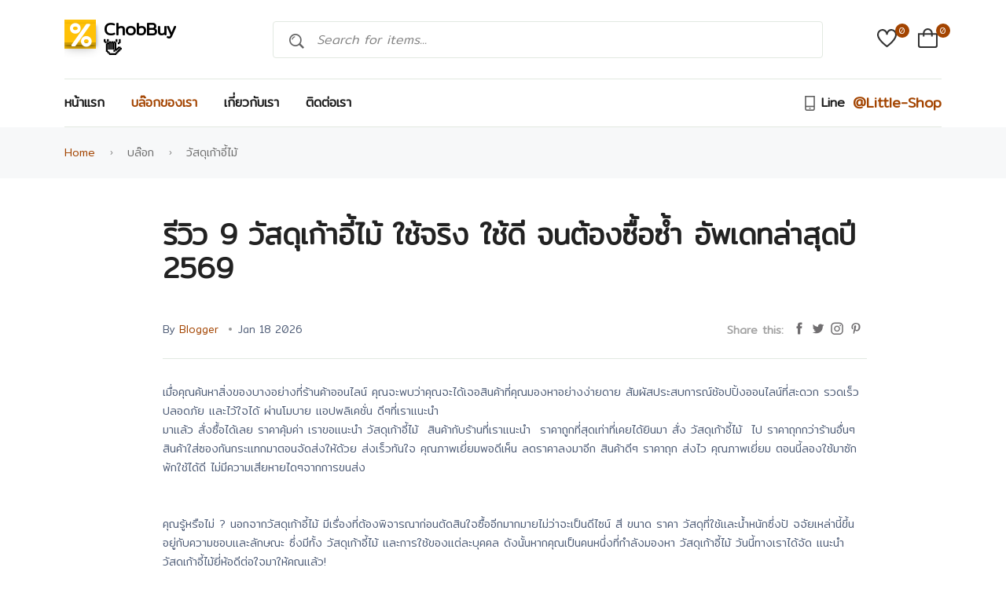

--- FILE ---
content_type: text/html; charset=UTF-8
request_url: https://chobbuy.com/blog-9-%E0%B8%A7%E0%B8%B1%E0%B8%AA%E0%B8%94%E0%B8%B8%E0%B9%80%E0%B8%81%E0%B9%89%E0%B8%B2%E0%B8%AD%E0%B8%B5%E0%B9%89%E0%B9%84%E0%B8%A1%E0%B9%89.html
body_size: 12239
content:
<!DOCTYPE html>
<html class="no-js" lang="th">
    <head>
        <meta charset="utf-8">
        <title>รีวิว 9 วัสดุเก้าอี้ไม้ ใช้จริง ใช้ดี จนต้องซื้อซ้ำ อัพเดทล่าสุดปี 2569</title>
        <meta http-equiv="x-ua-compatible" content="ie=edge">
        <meta name="viewport" content="width=device-width, initial-scale=1">
      <meta name="description" content="รีวิว 9 วัสดุเก้าอี้ไม้ใช้จริง ใช้ดี จนต้องซื้อซ้ำ คลิก!! เรามีรายละเอียดต่างๆ เพื่อประกอบการตัดสินใจในการเลือกซื้อสินค้า ดูรายละเอียด วัสดุเก้าอี้ไม้ คุณลักษณะ ของผลิตภัณฑ์ก่อนซื้อ ว่าเป็นไปตามความต้องการสูงสุดของคุณหรือไม่ เพื่อให้คุณได้ซื้อสินค้าไปใช้ประโยชน์ได้สูงสุด และเต็มที่ ควรตรวจสอบราคา วัสดุเก้าอี้ไม้ ควรตรวจสอบ วัสดุเก้าอี้ไม้ การรับรองสินค้า และการคืนสินค้า เพราะถ้าได้รับสินค้ามาแล้วแต่เสียหาย จะได้แจ้งเรื่องตีคืนผลิตภัณฑ์จากจำหน่าย">
      <!-- Google Font -->
      <link rel="preconnect" href="https://fonts.googleapis.com">
      <link rel="preconnect" href="https://fonts.gstatic.com" crossorigin>
      <meta property="og:type" content="article">
      <link rel="canonical" href="https://chobbuy.com/blog-9-%E0%B8%A7%E0%B8%B1%E0%B8%AA%E0%B8%94%E0%B8%B8%E0%B9%80%E0%B8%81%E0%B9%89%E0%B8%B2%E0%B8%AD%E0%B8%B5%E0%B9%89%E0%B9%84%E0%B8%A1%E0%B9%89.html">
      <meta name="robots" content="index,follow">
      <meta property="og:title" content="รีวิว 9 วัสดุเก้าอี้ไม้ ใช้จริง ใช้ดี จนต้องซื้อซ้ำ อัพเดทล่าสุดปี 2569">
      <meta property="og:description" content="รีวิว 9 วัสดุเก้าอี้ไม้ใช้จริง ใช้ดี จนต้องซื้อซ้ำ คลิก!! เรามีรายละเอียดต่างๆ เพื่อประกอบการตัดสินใจในการเลือกซื้อสินค้า ดูรายละเอียด วัสดุเก้าอี้ไม้ คุณลักษณะ ของผลิตภัณฑ์ก่อนซื้อ ว่าเป็นไปตามความต้องการสูงสุดของคุณหรือไม่ เพื่อให้คุณได้ซื้อสินค้าไปใช้ประโยชน์ได้สูงสุด และเต็มที่ ควรตรวจสอบราคา วัสดุเก้าอี้ไม้ ควรตรวจสอบ วัสดุเก้าอี้ไม้ การรับรองสินค้า และการคืนสินค้า เพราะถ้าได้รับสินค้ามาแล้วแต่เสียหาย จะได้แจ้งเรื่องตีคืนผลิตภัณฑ์จากจำหน่าย">
      <meta property="og:url" content="http://chobbuy.com/blog-9-%E0%B8%A7%E0%B8%B1%E0%B8%AA%E0%B8%94%E0%B8%B8%E0%B9%80%E0%B8%81%E0%B9%89%E0%B8%B2%E0%B8%AD%E0%B8%B5%E0%B9%89%E0%B9%84%E0%B8%A1%E0%B9%89.html">
      <meta property="og:site_name" content="chobbuy.com.">
      <meta HTTP-EQUIV="PRAGMA" content="NO-CACHE">
      <meta property="og:image" content="">
      <meta name="twitter:card" content="summary_large_image">
      <meta name="twitter:description" content="รีวิว 9 วัสดุเก้าอี้ไม้ใช้จริง ใช้ดี จนต้องซื้อซ้ำ คลิก!! เรามีรายละเอียดต่างๆ เพื่อประกอบการตัดสินใจในการเลือกซื้อสินค้า ดูรายละเอียด วัสดุเก้าอี้ไม้ คุณลักษณะ ของผลิตภัณฑ์ก่อนซื้อ ว่าเป็นไปตามความต้องการสูงสุดของคุณหรือไม่ เพื่อให้คุณได้ซื้อสินค้าไปใช้ประโยชน์ได้สูงสุด และเต็มที่ ควรตรวจสอบราคา วัสดุเก้าอี้ไม้ ควรตรวจสอบ วัสดุเก้าอี้ไม้ การรับรองสินค้า และการคืนสินค้า เพราะถ้าได้รับสินค้ามาแล้วแต่เสียหาย จะได้แจ้งเรื่องตีคืนผลิตภัณฑ์จากจำหน่าย">
      <meta name="twitter:title" content="รีวิว 9 วัสดุเก้าอี้ไม้ ใช้จริง ใช้ดี จนต้องซื้อซ้ำ อัพเดทล่าสุดปี 2569">
      <meta name="twitter:image" content="">
      <link rel="dns-prefetch" href="https://chobbuy.com/">
      <link rel="dns-prefetch" href="https://s.w.org/">
      <link rel="alternate" type="application/rss+xml" title="chobbuy.com | รีวิว 9 วัสดุเก้าอี้ไม้ ใช้จริง ใช้ดี จนต้องซื้อซ้ำ อัพเดทล่าสุดปี 2569. » Feed" href="https://chobbuy.com/blog-9-%E0%B8%A7%E0%B8%B1%E0%B8%AA%E0%B8%94%E0%B8%B8%E0%B9%80%E0%B8%81%E0%B9%89%E0%B8%B2%E0%B8%AD%E0%B8%B5%E0%B9%89%E0%B9%84%E0%B8%A1%E0%B9%89.html/feed">
      <script type="application/ld+json">
{"aggregateRating":{"reviewCount":488,"ratingValue":5,"@type":"AggregateRating"},"brand":[],"mpn":"9DSC43","offers":{"availability":"http://schema.org/InStock","itemCondition":"http://schema.org/UsedCondition","price":1,"priceCurrency":"THB","priceValidUntil":"2026-01-18","seller":{"name":"Executive Admin","@type":"Organization"},"@type":"Offer"},"description":"\u0e40\u0e01\u0e49\u0e32\u0e2d\u0e35\u0e49\u0e44\u0e21\u0e49\u0e2a\u0e31\u0e01 \u0e40\u0e01\u0e49\u0e32\u0e2d\u0e35\u0e49\u0e40\u0e25\u0e47\u0e01. \u0e40\u0e01\u0e49\u0e32\u0e2d\u0e35\u0e49 \u0e44\u0e21\u0e49 \u0e2a\u0e31\u0e01","image":["https://encrypted-tbn2.gstatic.com/shopping?q=tbn:ANd9GcRk6h2KqP5qXPE7okQ-0PLIA82rM-S-AzJ_E3gOBdfS5mhVUPrp3yJX2FIOCJ4_UEnmPTHwHxfnn2hLrLViDd1UDEmGqRLUew&usqp=CAE"],"name":"\u0e40\u0e01\u0e49\u0e32\u0e2d\u0e35\u0e49\u0e44\u0e21\u0e49\u0e2a\u0e31\u0e01\u0e41\u0e17\u0e49 \u0e40\u0e01\u0e49\u0e32\u0e2d\u0e35\u0e49 \u0e40\u0e01\u0e49\u0e32\u0e2d\u0e35\u0e49\u0e01\u0e34\u0e19\u0e02\u0e49\u0e32\u0e27 \u0e40\u0e01\u0e49\u0e32\u0e2d\u0e35\u0e49\u0e44\u0e21\u0e49\u0e2a\u0e31\u0e01","url":"http://chobbuy.com/blog-9-%E0%B8%A7%E0%B8%B1%E0%B8%AA%E0%B8%94%E0%B8%B8%E0%B9%80%E0%B8%81%E0%B9%89%E0%B8%B2%E0%B8%AD%E0%B8%B5%E0%B9%89%E0%B9%84%E0%B8%A1%E0%B9%89.html","@type":"Product","@context":"http://schema.org"}
</script>        <link rel="shortcut icon" type="image/x-icon" href="//chobbuy.com/wp-content/themes/evara-ggshop/assets/imgs/theme/favicon.svg">
        <link rel="stylesheet" href="//chobbuy.com/wp-content/themes/evara-ggshop/assets/css/main.css">
    </head>
    <body>
<style>
    .logo-box {
        background: #fff;
        overflow: hidden
    }

    .logo-box .logo-top {
        overflow: hidden;
        float: none;
        width: 100%
    }

    .logo-box .logo-overall-score {
        width: 40px;
        margin: 0 5px 0 0;
        float: left;
        background: #ffc107
;
        text-align: center
    }

    .logo-box .overall {
        display: block;
        padding: 3px 0px 0px 0px;
        margin: 5px 0px 5px 0px;
        ;
        font-size: 40px;
        color: #ffffff;
        font-weight: 600;
        box-shadow: rgb(0 0 0 / 40%) 0px 2px 4px, rgb(0 0 0 / 30%) 0px 7px 13px -3px, rgb(0 0 0 / 20%) 0px -3px 0px inset;
    }

    .logo-box .logo-review-header {
        display: flex;
        font-size: 22px;
        font-weight: 700;
        color: #000;
        flex-direction: row;
        flex-wrap: nowrap;
        align-content: space-around;
        justify-content: flex-end;
        align-items: stretch;
        margin-left: 50px;
        line-height: 25px;
    }

    .logo-banner .left {
        width: auto;
        float: left;
        width: auto;
        height: 70px;
        line-height: 70px;
        position: relative
    }
</style>
<header class="header-area header-style-3 header-height-2">
    
    <div class="header-middle header-middle-ptb-1 d-none d-lg-block">
        <div class="container">
            <div class="header-wrap">
                <div class="logo logo-width-1"><a href="/">
                        <div class="logo-box">
                            <div class="logo-box__wrapper">
                                <div class="logo-top">
                                    <div class="logo-overall-score"><span class="overall">%</span></div>
                                    <div class="logo-oreview-text" id=""><span class="logo-review-header"> ChobBuy 👋</span>
                                    </div>
                                </div>
                            </div>
                        </div>
                    </a></div>
                <div class="header-right">
                    <div class="search-style-2">
                        <form action="#">
                            <input type="text" placeholder="Search for items...">
                        </form>
                    </div>
                    <div class="header-action-right">
                        <div class="header-action-2">
                            <div class="header-action-icon-2">
                                <a href="#shop-wishlist.html">
                                    <img class="svgInject" alt="Evara" src="//chobbuy.com/wp-content/themes/evara-ggshop/assets/imgs/theme/icons/icon-heart.svg">
                                    <span class="pro-count blue">0</span>
                                </a>
                            </div>
                            <div class="header-action-icon-2">
                                <a class="mini-cart-icon" href="#shop-cart.html">
                                    <img alt="Evara" src="//chobbuy.com/wp-content/themes/evara-ggshop/assets/imgs/theme/icons/icon-cart.svg">
                                    <span class="pro-count blue">0</span>
                                </a>
                            </div>
                        </div>
                    </div>
                </div>
            </div>
        </div>
    </div>




    <div class="header-bottom header-bottom-bg-color sticky-bar">
        <div class="container">
            <div class="header-wrap header-space-between position-relative  main-nav">
                <div class="logo logo-width-1 d-block d-lg-none">
                    <a href="">
                        <div class="logo-box">
                            <div class="logo-box__wrapper">
                                <div class="logo-top">
                                    <div class="logo-overall-score"><span class="overall">%</span></div>
                                    <div class="logo-oreview-text" id=""><span class="logo-review-header"> ChobBuy 👋</span>
                                    </div>
                                </div>
                            </div>
                        </div>
                    </a>
                </div>
                <div class="header-nav d-none d-lg-flex">
                    
                    <div class="main-menu main-menu-padding-1 main-menu-lh-2 d-none d-lg-block">
                        <nav>
                            <ul>
                                <li><a  href="/">หน้าแรก</a></li>
 
                                <li><a class="active" href="/bloglist.html">บล๊อกของเรา</a></li>
                                <li><a  href="/about">เกี่ยวกับเรา</a></li>
                                <li><a href="/contact">ติดต่อเรา</a></li>

                            </ul>
                        </nav>
                    </div>
                </div>
                <div class="hotline d-none d-lg-block">
                    <p><i class="fi-rs-smartphone"></i><span>Line</span> @Little-Shop </p>
                </div>
                <p class="mobile-promotion">Happy <span class="text-brand">Mother's Day</span>. Big Sale Up to 40%</p>
                <div class="header-action-right d-block d-lg-none">
                    <div class="header-action-2">
                        <div class="header-action-icon-2">
                            <a href="#shop-wishlist.html">
                                <img alt="Evara" src="//chobbuy.com/wp-content/themes/evara-ggshop/assets/imgs/theme/icons/icon-heart.svg">
                                <span class="pro-count white">0</span>
                            </a>
                        </div>
                        <div class="header-action-icon-2">
                            <a class="mini-cart-icon" href="#shop-cart.html">
                                <img alt="Evara" src="//chobbuy.com/wp-content/themes/evara-ggshop/assets/imgs/theme/icons/icon-cart.svg">
                                <span class="pro-count white">0</span>
                            </a>

                        </div>
                        <div class="header-action-icon-2 d-block d-lg-none">
                            <div class="burger-icon burger-icon-white">
                                <span class="burger-icon-top"></span>
                                <span class="burger-icon-mid"></span>
                                <span class="burger-icon-bottom"></span>
                            </div>
                        </div>
                    </div>
                </div>
            </div>
        </div>
    </div>
</header>
<div class="mobile-header-active mobile-header-wrapper-style">
    <div class="mobile-header-wrapper-inner">
        <div class="mobile-header-top">
            <div class="mobile-header-logo">
                <a href="/">
                    <div class="logo-box">
                        <div class="logo-box__wrapper">
                            <div class="logo-top">
                                <div class="logo-overall-score"><span class="overall">%</span></div>
                                <div class="logo-oreview-text" id=""><span class="logo-review-header"> ChobBuy 👋</span>
                                </div>
                            </div>
                        </div>
                    </div>
                </a>
            </div>
            <div class="mobile-menu-close close-style-wrap close-style-position-inherit">
                <button class="close-style search-close">
                    <i class="icon-top"></i>
                    <i class="icon-bottom"></i>
                </button>
            </div>
        </div>
        <div class="mobile-header-content-area">
            <div class="mobile-search search-style-3 mobile-header-border">
                <form action="#">
                    <input type="text" placeholder="Search for items…">
                    <button type="submit"><i class="fi-rs-search"></i></button>
                </form>
            </div>
            <div class="mobile-menu-wrap mobile-header-border">
              
                <!-- mobile menu start -->
                <nav>
                    <ul class="mobile-menu">
                        <li class="menu-item"><a class="active" href="/">หน้าแรก</a></li>
                        <li><a href="/bloglist.html">บล๊อกของเรา</a></li>
                        <li><a href="/about">เกี่ยวกับเรา</a></li>
                        <li><a href="/contact">ติดต่อเรา</a></li>

                    </ul>
                </nav>
                <!-- mobile menu end -->
            </div>
            <div class="mobile-header-info-wrap mobile-header-border">
                <div class="single-mobile-header-info mt-30">
                    <a rel='dofollow' href="/contact"> Our location </a>
                </div>
                <div class="single-mobile-header-info">
                    <a href="#page-login-register.html">Log In / Sign Up </a>
                </div>
                <div class="single-mobile-header-info">
                    <a href="#">(+66) - 83742 - 24xx </a>
                </div>
            </div>
            <div class="mobile-social-icon">
                <h5 class="mb-15 text-grey-4">Follow Us</h5>
                <a href="#"><img src="//chobbuy.com/wp-content/themes/evara-ggshop/assets/imgs/theme/icons/icon-facebook.svg" alt="facebook"></a>
                <a href="#"><img src="//chobbuy.com/wp-content/themes/evara-ggshop/assets/imgs/theme/icons/icon-twitter.svg" alt="twitter"></a>
                <a href="#"><img src="//chobbuy.com/wp-content/themes/evara-ggshop/assets/imgs/theme/icons/icon-instagram.svg" alt="instagram"></a>
                <a href="#"><img src="//chobbuy.com/wp-content/themes/evara-ggshop/assets/imgs/theme/icons/icon-pinterest.svg" alt="pinterest"></a>
                <a href="#"><img src="//chobbuy.com/wp-content/themes/evara-ggshop/assets/imgs/theme/icons/icon-youtube.svg" alt="youtube"></a>
            </div>
        </div>
    </div>
</div>
<main class="main">
    <div class="page-header breadcrumb-wrap">
        <div class="container">
            <div class="breadcrumb">
                <a href="/" rel="nofollow">Home</a>
                <span></span> บล๊อก
                <span></span> วัสดุเก้าอี้ไม้            </div>
        </div>
    </div>
    <section class="mt-50 mb-50">
        <div class="container custom">
            <div class="row">
                <div class="col-lg-10 m-auto">
                    <div class="single-page pl-30">
                        <div class="single-header style-2">
                            <h1 class="mb-30">รีวิว 9 วัสดุเก้าอี้ไม้ ใช้จริง ใช้ดี จนต้องซื้อซ้ำ อัพเดทล่าสุดปี 2569</h1>
                            <div class="single-header-meta">
                                <div class="entry-meta meta-1 font-xs mt-15 mb-15">
                                    <span class="post-by">By <a href="#">Blogger</a></span>
                                    <span class="post-on has-dot">Jan 18 2026 </span>
                                </div>
                                <div class="social-icons single-share">
                                    <ul class="text-grey-5 d-inline-block">
                                        <li><strong class="mr-10">Share this:</strong></li>
                                        <li class="social-facebook"><a href="#"><img src="//chobbuy.com/wp-content/themes/evara-ggshop/assets/imgs/theme/icons/icon-facebook.svg" alt=""></a></li>
                                        <li class="social-twitter"> <a href="#"><img src="//chobbuy.com/wp-content/themes/evara-ggshop/assets/imgs/theme/icons/icon-twitter.svg" alt=""></a></li>
                                        <li class="social-instagram"><a href="#"><img src="//chobbuy.com/wp-content/themes/evara-ggshop/assets/imgs/theme/icons/icon-instagram.svg" alt=""></a></li>
                                        <li class="social-linkedin"><a href="#"><img src="//chobbuy.com/wp-content/themes/evara-ggshop/assets/imgs/theme/icons/icon-pinterest.svg" alt=""></a></li>
                                    </ul>
                                </div>
                            </div>
                        </div>
                        <!--                        <figure class="single-thumbnail">
                                                    <img src="//chobbuy.com/wp-content/themes/evara-ggshop/assets/imgs/blog/blog-6.jpg" alt="">
                                                </figure>-->
                        <div class="single-content">
                            เมื่อคุณค้นหาสิ่งของบางอย่างที่ร้านค้าออนไลน์ คุณจะพบว่าคุณจะได้เจอสินค้าที่คุณมองหาอย่างง่ายดาย สัมผัสประสบการณ์ช้อปปิ้งออนไลน์ที่สะดวก รวดเร็ว ปลอดภัย และไว้ใจได้ ผ่านโมบาย แอปพลิเคชั่น ดีๆที่เราแนะนำ <br><div>มาแล้ว สั่งซื้อได้เลย ราคาคุ้มค่า เราขอแนะนำ <span xss="removed">วัสดุเก้าอี้ไม้ </span> สินค้ากับร้านที่เราแนะนำ  ราคาถูกที่สุดเท่าที่เคยได้ยินมา สั่ง <big>วัสดุเก้าอี้ไม้ </big> ไป ราคาถุกกว่าร้านอื่นๆ สินค้าใส่ซองกันกระแทกมาตอนจัดส่งให้ด้วย ส่งเร็วทันใจ คุณภาพเยี่ยมพอดีเห็น ลดราคาลงมาอีก สินค้าดีๆ ราคาถุก ส่งไว คุณภาพเยี่ยม ตอนนี้ลองใช้มาซักพักใช้ได้ดี ไม่มีความเสียหายไดๆจากการขนส่ง<br><br>     <br>คุณรู้หรือไม่ ? นอกจากวัสดุเก้าอี้ไม้ มีเรื่องที่ต้องพิจารณาก่อนตัดสินใจซื้ออีกมากมายไม่ว่าจะเป็นดีไซน์ สี ขนาด ราคา วัสดุที่ใช้และน้ำหนักซึ่งปั<span xss="removed"> </span>จจัยเหล่านี้ขึ้นอยู่กับความชอบและลักษณะ ซึ่งมีทั้ง วัสดุเก้าอี้ไม้ และการใช้ของแต่ละบุคคล ดังนั้นหากคุณเป็นคนหนึ่งที่กำลังมองหา วัสดุเก้าอี้ไม้ วันนี้ทางเราได้จัด แนะนำ วัสดุเก้าอี้ไม้ยี่ห้อดีต่อใจมาให้คุณแล้ว!</div>
<div class="loop-grid loop-list pr-30">
        <article class="shadow  wow fadeIn animated hover-up mb-30" style="visibility: hidden; animation-name: none;">
        <img class="img-fluid w-100 lazy" data-src="https://encrypted-tbn0.gstatic.com/shopping?q=tbn:ANd9GcRe7aLoq260Qn2OfHyYX_khVY8J9a8netpgriAQtxr6dZzUURxn0t7f3qiOFA6wTU-uiUh9OzW2Vf7XFqHiXvExqRqkrwTT&usqp=CAE" src="https://dummyimage.com/150/e6e6e6/ffffff.png&text=Loading..." alt="เก้าอี้ไม้มี 2 สี ไม้เข้มและไม้อ่อน ทําจากวัสดุไม้แท้">                           
        <div class=" mx-auto flex-row row">
               
                <div class="col-md-6"><a  href="//chobbuy.com/out.php?u=https%3A%2F%2Fshope.ee%2Fan_redir%3Forigin_link%3Dhttps%253A%252F%252Fshopee.co.th%252Fsearch%253Fkeyword%253D%2525E0%2525B8%2525A7%2525E0%2525B8%2525B1%2525E0%2525B8%2525AA%2525E0%2525B8%252594%2525E0%2525B8%2525B8%2525E0%2525B9%252580%2525E0%2525B8%252581%2525E0%2525B9%252589%2525E0%2525B8%2525B2%2525E0%2525B8%2525AD%2525E0%2525B8%2525B5%2525E0%2525B9%252589%2525E0%2525B9%252584%2525E0%2525B8%2525A1%2525E0%2525B9%252589%26affiliate_id%3D15319220004%26sub_id%3Dzabiar-gg---20260118182952" rel="sponsored" class="action-link aff-btn btn-aff-2">เช็คราคาที่ Shopee</a></div>
        </div>
                <div class="entry-content-2 "><a href="#"> <h3 class="post-title mb-15">1. เก้าอี้ไม้มี 2 สี ไม้เข้มและไม้อ่อน ทําจากวัสดุไม้แท้</h3></a><div>
                                      <div class="row" ><div class="col-6"><span class="post-on" style="background-color: #ffbbb54d;"> <i class="fi-rs-clock"></i> ส่งจาก : Shopee วันที่และค่าจัดส่งจะแสดงที่จุดชำระเงิน</span></div> <div class="col-3"><span class="hit-count" style="background-color: #0df01a1a;"> รีวิว : 0 </span></div> <div class="col-3"><span class="hit-count" style="background-color: #0df01a1a;"> stock : 0 </span></div> <div class="col-6"><span class="hit-count" style="background-color: #ff96a0;"> ราคา : 650.00 บาท</span></div> <div class="col-6"><span class="hit-count" style="background-color: #0df01a1a;"> คะแนน :  </span></div>
                 
                 </div>
        </div>
        <div class="entry-meta meta-1 font-xs color-grey mt-10">            
            <div class="sidebar-box">
                <p style="display:none;">เก้าอี้ไม้มี 2 สี ไม้เข้มและไม้อ่อน ทําจากวัสดุไม้แท้ ขนาดสูง 45cm NoBrand<img title='เก้าอี้ไม้มี 2 สี ไม้เข้มและไม้อ่อน ทําจากวัสดุไม้แท้ - 1' alt='เก้าอี้ไม้มี 2 สี ไม้เข้มและไม้อ่อน ทําจากวัสดุไม้แท้ - 1' src='https://encrypted-tbn2.gstatic.com/shopping?q=tbn:ANd9GcQNL5pUJt2tvs9Ox1SgI1e0WMAvsdUegudmAth1mxXfAe8zQ5sKYTW67otWX7T0efJ7nc0gt21k4m3tVCz8gTYvoOoWwTRC&usqp=CAE' style='width:100%;' /><img title='เก้าอี้ไม้มี 2 สี ไม้เข้มและไม้อ่อน ทําจากวัสดุไม้แท้ - 2' alt='เก้าอี้ไม้มี 2 สี ไม้เข้มและไม้อ่อน ทําจากวัสดุไม้แท้ - 2' src='https://encrypted-tbn3.gstatic.com/shopping?q=tbn:ANd9GcSLRW2TC1zW_RrZe8Lt5UKq0fSI27H_6J19hC6iP-2mghq2jOcrVcQewooeUCB9gXWsuPF--k1RPewQ4oDzqRvDTKQhdFRH&usqp=CAE' style='width:100%;' /></p>
                
            </div>
        </div>
</div>
</article>
</div>

<div class="loop-grid loop-list pr-30">
        <article class="shadow  wow fadeIn animated hover-up mb-30" style="visibility: hidden; animation-name: none;">
        <img class="img-fluid w-100 lazy" data-src="https://encrypted-tbn3.gstatic.com/shopping?q=tbn:ANd9GcS5_3IAYcU-nHP3bGJRaS3BtfxyvBLoph5qQzqLIVgkcqEBQFitcq0rPVN7cmFrlaUYvjDFbQt1rXbf2E48n39f4Ww5MsNA&usqp=CAE" src="https://dummyimage.com/150/e6e6e6/ffffff.png&text=Loading..." alt="แผ่นไม้เก้าอี้ ไม้ประสาน 4 ชิ้น">                           
        <div class=" mx-auto flex-row row">
               
                <div class="col-md-6"><a  href="//chobbuy.com/out.php?u=https%3A%2F%2Fshope.ee%2Fan_redir%3Forigin_link%3Dhttps%253A%252F%252Fshopee.co.th%252Fsearch%253Fkeyword%253D%2525E0%2525B8%2525A7%2525E0%2525B8%2525B1%2525E0%2525B8%2525AA%2525E0%2525B8%252594%2525E0%2525B8%2525B8%2525E0%2525B9%252580%2525E0%2525B8%252581%2525E0%2525B9%252589%2525E0%2525B8%2525B2%2525E0%2525B8%2525AD%2525E0%2525B8%2525B5%2525E0%2525B9%252589%2525E0%2525B9%252584%2525E0%2525B8%2525A1%2525E0%2525B9%252589%26affiliate_id%3D15319220004%26sub_id%3Dzabiar-gg---20260118182952" rel="sponsored" class="action-link aff-btn btn-aff-2">เช็คราคาที่ Shopee</a></div>
        </div>
                <div class="entry-content-2 "><a href="#"> <h3 class="post-title mb-15">2. แผ่นไม้เก้าอี้ ไม้ประสาน 4 ชิ้น</h3></a><div>
                                      <div class="row" ><div class="col-6"><span class="post-on" style="background-color: #ffbbb54d;"> <i class="fi-rs-clock"></i> ส่งจาก : Lazada Thailand จัดส่งฟรี</span></div> <div class="col-3"><span class="hit-count" style="background-color: #0df01a1a;"> รีวิว : 0 </span></div> <div class="col-3"><span class="hit-count" style="background-color: #0df01a1a;"> stock : 0 </span></div> <div class="col-6"><span class="hit-count" style="background-color: #ff96a0;"> ราคา : 1200.00 บาท</span></div> <div class="col-6"><span class="hit-count" style="background-color: #0df01a1a;"> คะแนน :  </span></div>
                 
                 </div>
        </div>
        <div class="entry-meta meta-1 font-xs color-grey mt-10">            
            <div class="sidebar-box">
                <p style="display:none;">แผ่นไม้เก้าอี้ ไม้ประสาน 4 ชิ้น</p>
                
            </div>
        </div>
</div>
</article>
</div>

<div class="loop-grid loop-list pr-30">
        <article class="shadow  wow fadeIn animated hover-up mb-30" style="visibility: hidden; animation-name: none;">
        <img class="img-fluid w-100 lazy" data-src="https://encrypted-tbn2.gstatic.com/shopping?q=tbn:ANd9GcQ63-lUHkzsqYjZq9HHax2plmkecnW8WGtXkkb8IQIYg0EfjMiV-vDjtuGweK4IpJARNEH7xxtmJZBFNF9BGoia9P2TAXwx&usqp=CAE" src="https://dummyimage.com/150/e6e6e6/ffffff.png&text=Loading..." alt="เก้าอี้ไม้ดีไซน์โมเดิร์น เบาะหนัง เหมาะสําหรับร้านคาเฟ่ FURNISTA">                           
        <div class=" mx-auto flex-row row">
               
                <div class="col-md-6"><a  href="//chobbuy.com/out.php?u=https%3A%2F%2Fshope.ee%2Fan_redir%3Forigin_link%3Dhttps%253A%252F%252Fshopee.co.th%252Fsearch%253Fkeyword%253D%2525E0%2525B8%2525A7%2525E0%2525B8%2525B1%2525E0%2525B8%2525AA%2525E0%2525B8%252594%2525E0%2525B8%2525B8%2525E0%2525B9%252580%2525E0%2525B8%252581%2525E0%2525B9%252589%2525E0%2525B8%2525B2%2525E0%2525B8%2525AD%2525E0%2525B8%2525B5%2525E0%2525B9%252589%2525E0%2525B9%252584%2525E0%2525B8%2525A1%2525E0%2525B9%252589%26affiliate_id%3D15319220004%26sub_id%3Dzabiar-gg---20260118182952" rel="sponsored" class="action-link aff-btn btn-aff-2">เช็คราคาที่ Shopee</a></div>
        </div>
                <div class="entry-content-2 "><a href="#"> <h3 class="post-title mb-15">3. เก้าอี้ไม้ดีไซน์โมเดิร์น เบาะหนัง เหมาะสําหรับร้านคาเฟ่ FURNISTA</h3></a><div>
                                      <div class="row" ><div class="col-6"><span class="post-on" style="background-color: #ffbbb54d;"> <i class="fi-rs-clock"></i> ส่งจาก : Shopee วันที่และค่าจัดส่งจะแสดงที่จุดชำระเงิน</span></div> <div class="col-3"><span class="hit-count" style="background-color: #0df01a1a;"> รีวิว : 0 </span></div> <div class="col-3"><span class="hit-count" style="background-color: #0df01a1a;"> stock : 0 </span></div> <div class="col-6"><span class="hit-count" style="background-color: #ff96a0;"> ราคา : 3700.00 บาท</span></div> <div class="col-6"><span class="hit-count" style="background-color: #0df01a1a;"> คะแนน :  </span></div>
                 
                 </div>
        </div>
        <div class="entry-meta meta-1 font-xs color-grey mt-10">            
            <div class="sidebar-box">
                <p style="display:none;">ลดเพิ่มอีก 300.- เพียงกรอกโค้ด R78FA3U อยู่บ้านช้อปปลอดภัย กับช้อปปี้ สั่งซื้อคลิ้กเลย : https://shp.ee/5b9gvue FURNISTA เฟอร์นิเจอร์ใช้ในร้านอาหาร ร้านกาแฟ ตอบโจทย์สําหรับคนรักเฟอร์นิเจอร์มีดีไซน์ คุณภาพเกรดส่งออก มีทีมงานดูแลลูกค้า ตั้งแต่ก่อนซื้อ และมีบริการหลังการขายอย่างดี ลูกค้ามั่นใจในคุณภาพได้ 100% เลือกเฟอร์นิเจอร์ เลือก FURNISTA FURNISTA เก้าอี้ดีไซน์โมเดิร์น สไตล์โมเดิร์น รุ่น Yamada - ขนาดสินค้า W40 x D49 x H72 cm. - วัสดุทําจากไม้ คุณภาพดี แข็งแรงทนทาน - เก้าอี้พนักพิงโชว์ลายไม้ หลังโค้งรับหลัง นั่งสบาย - เบาะหุ้มหนังเทียม - ดีไซน์โมเดิร์น เรียบหรูทันสมัย - ใช้งานได้ทุกห้องในบ้านคุณ ร้านกาแฟ ร้านอาหาร โรงแรม หรือออกงานจัดบูธ - รองรับน้ําหนักได้สูงสุด 100 kg. ++ ทางร้านมีทีมงานตอบทุกวันจันทร์-ศุกร์ 09.00 น. ถึง 20.00 น. ลูกค้าต้องการทราบรายละเอียดสินค้าเพิ่มเติม บริการหลังการขาย กรุณาติดต่อผ่านทางแชทได้เลยนะคะ :) FURNISTA(เฟอร์นิสต้า)<img title='เก้าอี้ไม้ดีไซน์โมเดิร์น เบาะหนัง เหมาะสําหรับร้านคาเฟ่ FURNISTA - 1' alt='เก้าอี้ไม้ดีไซน์โมเดิร์น เบาะหนัง เหมาะสําหรับร้านคาเฟ่ FURNISTA - 1' src='https://encrypted-tbn3.gstatic.com/shopping?q=tbn:ANd9GcTFd5hz0JQfI-JbF3IL8mhvWB45q91686nODnjVSuzgFazQe02ZR0mGac4g3MdrRDraJI03EkZs8XwWUlYlegKelY-ccTZD&usqp=CAE' style='width:100%;' /></p>
                
            </div>
        </div>
</div>
</article>
</div>

<div class="loop-grid loop-list pr-30">
        <article class="shadow  wow fadeIn animated hover-up mb-30" style="visibility: hidden; animation-name: none;">
        <img class="img-fluid w-100 lazy" data-src="https://encrypted-tbn3.gstatic.com/shopping?q=tbn:ANd9GcTmor0-LgvWKQ3bII9Y1bTy_hsayTtwlpfD_FaERIkFrVEOiqHAEzRR_WZl-EA4fUZ_6rHAYKdv1pZAFjieWjul366ScRLs&usqp=CAE" src="https://dummyimage.com/150/e6e6e6/ffffff.png&text=Loading..." alt="เก้าอี้ไม้สัก เก้าอี้ไม้ (ทําจากไม้สักคุณภาพดี)">                           
        <div class=" mx-auto flex-row row">
               
                <div class="col-md-6"><a  href="//chobbuy.com/out.php?u=https%3A%2F%2Fshope.ee%2Fan_redir%3Forigin_link%3Dhttps%253A%252F%252Fshopee.co.th%252Fsearch%253Fkeyword%253D%2525E0%2525B8%2525A7%2525E0%2525B8%2525B1%2525E0%2525B8%2525AA%2525E0%2525B8%252594%2525E0%2525B8%2525B8%2525E0%2525B9%252580%2525E0%2525B8%252581%2525E0%2525B9%252589%2525E0%2525B8%2525B2%2525E0%2525B8%2525AD%2525E0%2525B8%2525B5%2525E0%2525B9%252589%2525E0%2525B9%252584%2525E0%2525B8%2525A1%2525E0%2525B9%252589%26affiliate_id%3D15319220004%26sub_id%3Dzabiar-gg---20260118182952" rel="sponsored" class="action-link aff-btn btn-aff-2">เช็คราคาที่ Shopee</a></div>
        </div>
                <div class="entry-content-2 "><a href="#"> <h3 class="post-title mb-15">4. เก้าอี้ไม้สัก เก้าอี้ไม้ (ทําจากไม้สักคุณภาพดี)</h3></a><div>
                                      <div class="row" ><div class="col-6"><span class="post-on" style="background-color: #ffbbb54d;"> <i class="fi-rs-clock"></i> ส่งจาก : Shopee วันที่และค่าจัดส่งจะแสดงที่จุดชำระเงิน</span></div> <div class="col-3"><span class="hit-count" style="background-color: #0df01a1a;"> รีวิว : 0 </span></div> <div class="col-3"><span class="hit-count" style="background-color: #0df01a1a;"> stock : 0 </span></div> <div class="col-6"><span class="hit-count" style="background-color: #ff96a0;"> ราคา : 550.00 บาท</span></div> <div class="col-6"><span class="hit-count" style="background-color: #0df01a1a;"> คะแนน :  </span></div>
                 
                 </div>
        </div>
        <div class="entry-meta meta-1 font-xs color-grey mt-10">            
            <div class="sidebar-box">
                <p style="display:none;">เก้าอี้ไม้สัก เก้าอี้ไม้ (ทําจากไม้สักคุณภาพดี) ขนาด : เส้นผ่าศูนย์กลาง 30 x สูง 51 cm ราคา: 550฿ ผลิตจากไม้สัก คุณภาพดี ใช้งานคงทน แข็งแรง NoBrand<img title='เก้าอี้ไม้สัก เก้าอี้ไม้ (ทําจากไม้สักคุณภาพดี) - 1' alt='เก้าอี้ไม้สัก เก้าอี้ไม้ (ทําจากไม้สักคุณภาพดี) - 1' src='https://encrypted-tbn2.gstatic.com/shopping?q=tbn:ANd9GcSxqvjR5xzUPF-CwbHm0_N7BwZp1EFLYPyAH7NFxWAumRicWR7XrDAzlQuZVBER8hvsNV4Yp7dD0D0HQKyhPxlhreslI1cnkA&usqp=CAE' style='width:100%;' /><img title='เก้าอี้ไม้สัก เก้าอี้ไม้ (ทําจากไม้สักคุณภาพดี) - 2' alt='เก้าอี้ไม้สัก เก้าอี้ไม้ (ทําจากไม้สักคุณภาพดี) - 2' src='https://encrypted-tbn3.gstatic.com/shopping?q=tbn:ANd9GcTDtwO_xRu4-p0e01ii-DoNBWP6B48xV0EaBm-vtOvQo8tQnbOAt1zKU-BZLLE65-gkrpt0EmNwsrFR8OclwlepNtsfP_f-&usqp=CAE' style='width:100%;' /><img title='เก้าอี้ไม้สัก เก้าอี้ไม้ (ทําจากไม้สักคุณภาพดี) - 3' alt='เก้าอี้ไม้สัก เก้าอี้ไม้ (ทําจากไม้สักคุณภาพดี) - 3' src='https://encrypted-tbn2.gstatic.com/shopping?q=tbn:ANd9GcRCQrUGCRvS6zE5PlWIFQNVW_UP_Ys8HEHoEnFoMLyl8Ac09MRQwP0Kj76Va1JA-HnxRd9_3zeqno_i0pN4soOzA0492KILHQ&usqp=CAE' style='width:100%;' /><img title='เก้าอี้ไม้สัก เก้าอี้ไม้ (ทําจากไม้สักคุณภาพดี) - 4' alt='เก้าอี้ไม้สัก เก้าอี้ไม้ (ทําจากไม้สักคุณภาพดี) - 4' src='https://encrypted-tbn3.gstatic.com/shopping?q=tbn:ANd9GcSuhNgHoqKuvM8VIJJkK0XHyASU0xnXcgPtE1m6QSkZHtDJKlW1bw4HOnsPpvzDghUn8h-yRiUL3UL-JofNWuY8Eh5piaFw&usqp=CAE' style='width:100%;' /></p>
                
            </div>
        </div>
</div>
</article>
</div>

<div class="loop-grid loop-list pr-30">
        <article class="shadow  wow fadeIn animated hover-up mb-30" style="visibility: hidden; animation-name: none;">
        <img class="img-fluid w-100 lazy" data-src="https://encrypted-tbn3.gstatic.com/shopping?q=tbn:ANd9GcT4WM64zbtust8byC79GHREFsKey5yWZAXSC6oeIGvaw1-dMrgIutpk86aPBWEFZgxIkhVKvnyKef83XrTrxYEn8JhBga0Bpg&usqp=CAE" src="https://dummyimage.com/150/e6e6e6/ffffff.png&text=Loading..." alt="เก้าอี้ไม้สัก">                           
        <div class=" mx-auto flex-row row">
               
                <div class="col-md-6"><a  href="//chobbuy.com/out.php?u=https%3A%2F%2Fshope.ee%2Fan_redir%3Forigin_link%3Dhttps%253A%252F%252Fshopee.co.th%252Fsearch%253Fkeyword%253D%2525E0%2525B8%2525A7%2525E0%2525B8%2525B1%2525E0%2525B8%2525AA%2525E0%2525B8%252594%2525E0%2525B8%2525B8%2525E0%2525B9%252580%2525E0%2525B8%252581%2525E0%2525B9%252589%2525E0%2525B8%2525B2%2525E0%2525B8%2525AD%2525E0%2525B8%2525B5%2525E0%2525B9%252589%2525E0%2525B9%252584%2525E0%2525B8%2525A1%2525E0%2525B9%252589%26affiliate_id%3D15319220004%26sub_id%3Dzabiar-gg---20260118182952" rel="sponsored" class="action-link aff-btn btn-aff-2">เช็คราคาที่ Shopee</a></div>
        </div>
                <div class="entry-content-2 "><a href="#"> <h3 class="post-title mb-15">5. เก้าอี้ไม้สัก</h3></a><div>
                                      <div class="row" ><div class="col-6"><span class="post-on" style="background-color: #ffbbb54d;"> <i class="fi-rs-clock"></i> ส่งจาก : Lazada Thailand จัดส่งฟรี</span></div> <div class="col-3"><span class="hit-count" style="background-color: #0df01a1a;"> รีวิว : 0 </span></div> <div class="col-3"><span class="hit-count" style="background-color: #0df01a1a;"> stock : 0 </span></div> <div class="col-6"><span class="hit-count" style="background-color: #ff96a0;"> ราคา : 1000.00 บาท</span></div> <div class="col-6"><span class="hit-count" style="background-color: #0df01a1a;"> คะแนน :  </span></div>
                 
                 </div>
        </div>
        <div class="entry-meta meta-1 font-xs color-grey mt-10">            
            <div class="sidebar-box">
                <p style="display:none;">ไม้. เก้าอี้ไม้สัก แบบดั้งเดิม. เก้าอี้ กิน ข้าว ไม้ สัก. เก้าอี้ไม้สักมีพนักพิง. เก้าอี้ไม้สัก โมเดิร์น. เก้าอี้กินข้าวไม้สัก</p>
                
            </div>
        </div>
</div>
</article>
</div>

<div class="loop-grid loop-list pr-30">
        <article class="shadow  wow fadeIn animated hover-up mb-30" style="visibility: hidden; animation-name: none;">
        <img class="img-fluid w-100 lazy" data-src="https://encrypted-tbn3.gstatic.com/shopping?q=tbn:ANd9GcTknOHGn58C-w8OGaRx61MCWCIjonzWSSZlQPvv1hqEopnSfSFm_2QlXoN6dZt6wOrPQuaeBiDdLkjLJmEire2K45w2BuDxog&usqp=CAE" src="https://dummyimage.com/150/e6e6e6/ffffff.png&text=Loading..." alt="เก้าอี้ไม้สักแท้สไตล์โบราณ ขนาด42*67*60Cm">                           
        <div class=" mx-auto flex-row row">
               
                <div class="col-md-6"><a  href="//chobbuy.com/out.php?u=https%3A%2F%2Fshope.ee%2Fan_redir%3Forigin_link%3Dhttps%253A%252F%252Fshopee.co.th%252Fsearch%253Fkeyword%253D%2525E0%2525B8%2525A7%2525E0%2525B8%2525B1%2525E0%2525B8%2525AA%2525E0%2525B8%252594%2525E0%2525B8%2525B8%2525E0%2525B9%252580%2525E0%2525B8%252581%2525E0%2525B9%252589%2525E0%2525B8%2525B2%2525E0%2525B8%2525AD%2525E0%2525B8%2525B5%2525E0%2525B9%252589%2525E0%2525B9%252584%2525E0%2525B8%2525A1%2525E0%2525B9%252589%26affiliate_id%3D15319220004%26sub_id%3Dzabiar-gg---20260118182952" rel="sponsored" class="action-link aff-btn btn-aff-2">เช็คราคาที่ Shopee</a></div>
        </div>
                <div class="entry-content-2 "><a href="#"> <h3 class="post-title mb-15">6. เก้าอี้ไม้สักแท้สไตล์โบราณ ขนาด42*67*60Cm</h3></a><div>
                                      <div class="row" ><div class="col-6"><span class="post-on" style="background-color: #ffbbb54d;"> <i class="fi-rs-clock"></i> ส่งจาก : Lazada Thailand จัดส่งฟรี</span></div> <div class="col-3"><span class="hit-count" style="background-color: #0df01a1a;"> รีวิว : 0 </span></div> <div class="col-3"><span class="hit-count" style="background-color: #0df01a1a;"> stock : 0 </span></div> <div class="col-6"><span class="hit-count" style="background-color: #ff96a0;"> ราคา : 1150.00 บาท</span></div> <div class="col-6"><span class="hit-count" style="background-color: #0df01a1a;"> คะแนน :  </span></div>
                 
                 </div>
        </div>
        <div class="entry-meta meta-1 font-xs color-grey mt-10">            
            <div class="sidebar-box">
                <p style="display:none;">ไม้. โซฟา ไม้ แผ่น เดียว. outdoor furniture. sofabed index. bamboo chairs. เตียงนอนหวาย</p>
                
            </div>
        </div>
</div>
</article>
</div>

<div class="loop-grid loop-list pr-30">
        <article class="shadow  wow fadeIn animated hover-up mb-30" style="visibility: hidden; animation-name: none;">
        <img class="img-fluid w-100 lazy" data-src="https://encrypted-tbn2.gstatic.com/shopping?q=tbn:ANd9GcS0yDEhA79WtdqBFnM_NoyuWFtNC0Px_TBVMpatnj78L7vAsoa1DAQJgWk8lOfHUITLT-_LC2NUzY0LG8hjxUdYyT1ZwdfT&usqp=CAE" src="https://dummyimage.com/150/e6e6e6/ffffff.png&text=Loading..." alt="เก้าอี้ไม้ เก้าอี้ไม้เตี้ย แข็งแรง ทนทาน วัสดุไม้แท้ ประกอบง่าย รับน้ําหนักได้ 200 กิโล stool chair jaidiishop">                           
        <div class=" mx-auto flex-row row">
               
                <div class="col-md-6"><a  href="//chobbuy.com/out.php?u=https%3A%2F%2Fshope.ee%2Fan_redir%3Forigin_link%3Dhttps%253A%252F%252Fshopee.co.th%252Fsearch%253Fkeyword%253D%2525E0%2525B8%2525A7%2525E0%2525B8%2525B1%2525E0%2525B8%2525AA%2525E0%2525B8%252594%2525E0%2525B8%2525B8%2525E0%2525B9%252580%2525E0%2525B8%252581%2525E0%2525B9%252589%2525E0%2525B8%2525B2%2525E0%2525B8%2525AD%2525E0%2525B8%2525B5%2525E0%2525B9%252589%2525E0%2525B9%252584%2525E0%2525B8%2525A1%2525E0%2525B9%252589%26affiliate_id%3D15319220004%26sub_id%3Dzabiar-gg---20260118182952" rel="sponsored" class="action-link aff-btn btn-aff-2">เช็คราคาที่ Shopee</a></div>
        </div>
                <div class="entry-content-2 "><a href="#"> <h3 class="post-title mb-15">7. เก้าอี้ไม้ เก้าอี้ไม้เตี้ย แข็งแรง ทนทาน วัสดุไม้แท้ ประกอบง่าย รับน้ําหนักได้ 200 กิโล stool chair jaidiishop</h3></a><div>
                                      <div class="row" ><div class="col-6"><span class="post-on" style="background-color: #ffbbb54d;"> <i class="fi-rs-clock"></i> ส่งจาก : Shopee วันที่และค่าจัดส่งจะแสดงที่จุดชำระเงิน</span></div> <div class="col-3"><span class="hit-count" style="background-color: #0df01a1a;"> รีวิว : 0 </span></div> <div class="col-3"><span class="hit-count" style="background-color: #0df01a1a;"> stock : 0 </span></div> <div class="col-6"><span class="hit-count" style="background-color: #ff96a0;"> ราคา : 139.00 บาท</span></div> <div class="col-6"><span class="hit-count" style="background-color: #0df01a1a;"> คะแนน :  </span></div>
                 
                 </div>
        </div>
        <div class="entry-meta meta-1 font-xs color-grey mt-10">            
            <div class="sidebar-box">
                <p style="display:none;">คุณสมบัติ - วัสดุไม้เนื้อแข็งธรรมชาติเนื้อใส - เชื่อมต่อกันด้วยร่องไม้ โครงสร้างแข็งแรงและทนทานมากขึ้น - ผิวไม้ขัดเรียบทั้งตัว - สามารถรับน้ําหนักได้ 200 กิโลกรัม - จัดเก็บซ้อนกันได้ ประหยัดเนื้อที่ - ใช้งานได้หลากหลายทั้งแบบนั่งและลองเท้า NoBrand<img title='เก้าอี้ไม้ เก้าอี้ไม้เตี้ย แข็งแรง ทนทาน วัสดุไม้แท้ ประกอบง่าย รับน้ําหนักได้ 200 กิโล stool chair jaidiishop - 1' alt='เก้าอี้ไม้ เก้าอี้ไม้เตี้ย แข็งแรง ทนทาน วัสดุไม้แท้ ประกอบง่าย รับน้ําหนักได้ 200 กิโล stool chair jaidiishop - 1' src='https://encrypted-tbn0.gstatic.com/shopping?q=tbn:ANd9GcQ7iYvgtcflKsvsZ01hGbOBY1YHzsV-tCOV4uWDOa1ZtA-KhqrD6pU-W6yTSfSx1DunH_5OFBG2daPGRbQ0JeKQxthaWCIe&usqp=CAE' style='width:100%;' /><img title='เก้าอี้ไม้ เก้าอี้ไม้เตี้ย แข็งแรง ทนทาน วัสดุไม้แท้ ประกอบง่าย รับน้ําหนักได้ 200 กิโล stool chair jaidiishop - 2' alt='เก้าอี้ไม้ เก้าอี้ไม้เตี้ย แข็งแรง ทนทาน วัสดุไม้แท้ ประกอบง่าย รับน้ําหนักได้ 200 กิโล stool chair jaidiishop - 2' src='https://encrypted-tbn1.gstatic.com/shopping?q=tbn:ANd9GcQnCwEWAn1e5H-Tp2jMBg1aPSE56EIitqXtady8lp7GFVP_nMg2q2l52nYInv3A2UwdTt0v7JNvbNmunTptpMCeGHnii5ZR&usqp=CAE' style='width:100%;' /><img title='เก้าอี้ไม้ เก้าอี้ไม้เตี้ย แข็งแรง ทนทาน วัสดุไม้แท้ ประกอบง่าย รับน้ําหนักได้ 200 กิโล stool chair jaidiishop - 3' alt='เก้าอี้ไม้ เก้าอี้ไม้เตี้ย แข็งแรง ทนทาน วัสดุไม้แท้ ประกอบง่าย รับน้ําหนักได้ 200 กิโล stool chair jaidiishop - 3' src='https://encrypted-tbn3.gstatic.com/shopping?q=tbn:ANd9GcTfFjD2EiuWh0L5HHrzDLS2zqjowWDt8pZatFIQa8VJFzOdSvHVppo5Oo3w3vqFAuaDWaIYOF8uwgQotUXwRmhzm20O5IHR7w&usqp=CAE' style='width:100%;' /><img title='เก้าอี้ไม้ เก้าอี้ไม้เตี้ย แข็งแรง ทนทาน วัสดุไม้แท้ ประกอบง่าย รับน้ําหนักได้ 200 กิโล stool chair jaidiishop - 4' alt='เก้าอี้ไม้ เก้าอี้ไม้เตี้ย แข็งแรง ทนทาน วัสดุไม้แท้ ประกอบง่าย รับน้ําหนักได้ 200 กิโล stool chair jaidiishop - 4' src='https://encrypted-tbn3.gstatic.com/shopping?q=tbn:ANd9GcT2p_NQdOAOu-GUA91evQxNhU-DWa8MovBaq11LRrQb21uF6MdBoZT8fSIOOh2wQxMXVMq29cCiGBXjaJrqjNkrKoPnD0iklA&usqp=CAE' style='width:100%;' /><img title='เก้าอี้ไม้ เก้าอี้ไม้เตี้ย แข็งแรง ทนทาน วัสดุไม้แท้ ประกอบง่าย รับน้ําหนักได้ 200 กิโล stool chair jaidiishop - 5' alt='เก้าอี้ไม้ เก้าอี้ไม้เตี้ย แข็งแรง ทนทาน วัสดุไม้แท้ ประกอบง่าย รับน้ําหนักได้ 200 กิโล stool chair jaidiishop - 5' src='https://encrypted-tbn2.gstatic.com/shopping?q=tbn:ANd9GcQ41NkturGl-dpIl96t_JW_D1aoWLCBrhYj1Cpn5usiqfUK5dyW6fsg1crYuS6dxyd1rUkqe0Bwl-Gcx8CqTXK4M5RJTIoDDQ&usqp=CAE' style='width:100%;' /><img title='เก้าอี้ไม้ เก้าอี้ไม้เตี้ย แข็งแรง ทนทาน วัสดุไม้แท้ ประกอบง่าย รับน้ําหนักได้ 200 กิโล stool chair jaidiishop - 6' alt='เก้าอี้ไม้ เก้าอี้ไม้เตี้ย แข็งแรง ทนทาน วัสดุไม้แท้ ประกอบง่าย รับน้ําหนักได้ 200 กิโล stool chair jaidiishop - 6' src='https://encrypted-tbn3.gstatic.com/shopping?q=tbn:ANd9GcTq0JBc785Oz0DE5ak4JHZV_IW24iXBzNYvb2oAlevM8TeDdQlRiHqpiKs-wGJQXUvOOaLtyL99Djgn9yidl52terhxdf2F&usqp=CAE' style='width:100%;' /><img title='เก้าอี้ไม้ เก้าอี้ไม้เตี้ย แข็งแรง ทนทาน วัสดุไม้แท้ ประกอบง่าย รับน้ําหนักได้ 200 กิโล stool chair jaidiishop - 7' alt='เก้าอี้ไม้ เก้าอี้ไม้เตี้ย แข็งแรง ทนทาน วัสดุไม้แท้ ประกอบง่าย รับน้ําหนักได้ 200 กิโล stool chair jaidiishop - 7' src='https://encrypted-tbn0.gstatic.com/shopping?q=tbn:ANd9GcSjQW82M-T-oWbeAlPeQcIui-4pBg0uHPVjjJcDIvTMajqv2R_p5IPPvCjnydgnfcNER8Cak5oV3oEAoL-BJsmTQ_pUKV8_&usqp=CAE' style='width:100%;' /><img title='เก้าอี้ไม้ เก้าอี้ไม้เตี้ย แข็งแรง ทนทาน วัสดุไม้แท้ ประกอบง่าย รับน้ําหนักได้ 200 กิโล stool chair jaidiishop - 8' alt='เก้าอี้ไม้ เก้าอี้ไม้เตี้ย แข็งแรง ทนทาน วัสดุไม้แท้ ประกอบง่าย รับน้ําหนักได้ 200 กิโล stool chair jaidiishop - 8' src='https://encrypted-tbn1.gstatic.com/shopping?q=tbn:ANd9GcQd5jOC5k6AQVAe7z1gp9mF_kWKzdIXujzKnubgvMThJ4m32V_m6gK3xiQzMkqOoGGdR9aD-fwyXE2hInjpkAzjMzfCoGEY&usqp=CAE' style='width:100%;' /></p>
                
            </div>
        </div>
</div>
</article>
</div>

<div class="loop-grid loop-list pr-30">
        <article class="shadow  wow fadeIn animated hover-up mb-30" style="visibility: hidden; animation-name: none;">
        <img class="img-fluid w-100 lazy" data-src="https://encrypted-tbn2.gstatic.com/shopping?q=tbn:ANd9GcR1_4EMJH4HfjZ2jGIh6pPpctz4XsYZ-cQ2oQTAGQBUKF1mDX3WACtKAtVU0kbHDlfKRWt69vJDVJRxBPV1ZdoZJV0FPzMqkw&usqp=CAE" src="https://dummyimage.com/150/e6e6e6/ffffff.png&text=Loading..." alt="เก้าอี้ เก้าอี้ไม้เนื้อแข็ง เก้าอี้ไม้ใหญ่ เก้าอี้ใหญ่ เก้าอี้มีที่วางแขน">                           
        <div class=" mx-auto flex-row row">
               
                <div class="col-md-6"><a  href="//chobbuy.com/out.php?u=https%3A%2F%2Fshope.ee%2Fan_redir%3Forigin_link%3Dhttps%253A%252F%252Fshopee.co.th%252Fsearch%253Fkeyword%253D%2525E0%2525B8%2525A7%2525E0%2525B8%2525B1%2525E0%2525B8%2525AA%2525E0%2525B8%252594%2525E0%2525B8%2525B8%2525E0%2525B9%252580%2525E0%2525B8%252581%2525E0%2525B9%252589%2525E0%2525B8%2525B2%2525E0%2525B8%2525AD%2525E0%2525B8%2525B5%2525E0%2525B9%252589%2525E0%2525B9%252584%2525E0%2525B8%2525A1%2525E0%2525B9%252589%26affiliate_id%3D15319220004%26sub_id%3Dzabiar-gg---20260118182952" rel="sponsored" class="action-link aff-btn btn-aff-2">เช็คราคาที่ Shopee</a></div>
        </div>
                <div class="entry-content-2 "><a href="#"> <h3 class="post-title mb-15">8. เก้าอี้ เก้าอี้ไม้เนื้อแข็ง เก้าอี้ไม้ใหญ่ เก้าอี้ใหญ่ เก้าอี้มีที่วางแขน</h3></a><div>
                                      <div class="row" ><div class="col-6"><span class="post-on" style="background-color: #ffbbb54d;"> <i class="fi-rs-clock"></i> ส่งจาก : Lazada Thailand จัดส่งฟรี</span></div> <div class="col-3"><span class="hit-count" style="background-color: #0df01a1a;"> รีวิว : 0 </span></div> <div class="col-3"><span class="hit-count" style="background-color: #0df01a1a;"> stock : 0 </span></div> <div class="col-6"><span class="hit-count" style="background-color: #ff96a0;"> ราคา : 1899.00 บาท</span></div> <div class="col-6"><span class="hit-count" style="background-color: #0df01a1a;"> คะแนน :  </span></div>
                 
                 </div>
        </div>
        <div class="entry-meta meta-1 font-xs color-grey mt-10">            
            <div class="sidebar-box">
                <p style="display:none;">พื้นผิว การเย็บ หนังนิ่ม ไม้. เก้าอี้ไม้สัก โมเดิร์น. เก้าอี้ หวาย เตี้ย. เก้าอี้ไม้ minimal. ้เก้าอี้ไม้คนอ้วน. เก้าอี้ จีน โบราณ</p>
                
            </div>
        </div>
</div>
</article>
</div>

<div class="loop-grid loop-list pr-30">
        <article class="shadow  wow fadeIn animated hover-up mb-30" style="visibility: hidden; animation-name: none;">
        <img class="img-fluid w-100 lazy" data-src="https://encrypted-tbn3.gstatic.com/shopping?q=tbn:ANd9GcSbFJg6U0vg6N8eya0FyVNrTWu120I3KQx8E70DYSGSPeqkRttU9nK1mvE9WFrSQs8m6F5STYJJUT8Ifn_5y7n0wSPD4UuKpA&usqp=CAE" src="https://dummyimage.com/150/e6e6e6/ffffff.png&text=Loading..." alt="เก้าอี้ไม้เตี้ย เก้าอี้อเนกประสงค์ แข็งแรง ทนทาน วัสดุไม้แท้ ประกอบง่าย รับน้ําหนักได้ 200 กิโล ใช้งานได้หลากหลายทั้งแบบนั่งแล">                           
        <div class=" mx-auto flex-row row">
               
                <div class="col-md-6"><a  href="//chobbuy.com/out.php?u=https%3A%2F%2Fshope.ee%2Fan_redir%3Forigin_link%3Dhttps%253A%252F%252Fshopee.co.th%252Fsearch%253Fkeyword%253D%2525E0%2525B8%2525A7%2525E0%2525B8%2525B1%2525E0%2525B8%2525AA%2525E0%2525B8%252594%2525E0%2525B8%2525B8%2525E0%2525B9%252580%2525E0%2525B8%252581%2525E0%2525B9%252589%2525E0%2525B8%2525B2%2525E0%2525B8%2525AD%2525E0%2525B8%2525B5%2525E0%2525B9%252589%2525E0%2525B9%252584%2525E0%2525B8%2525A1%2525E0%2525B9%252589%26affiliate_id%3D15319220004%26sub_id%3Dzabiar-gg---20260118182952" rel="sponsored" class="action-link aff-btn btn-aff-2">เช็คราคาที่ Shopee</a></div>
        </div>
                <div class="entry-content-2 "><a href="#"> <h3 class="post-title mb-15">9. เก้าอี้ไม้เตี้ย เก้าอี้อเนกประสงค์ แข็งแรง ทนทาน วัสดุไม้แท้ ประกอบง่าย รับน้ําหนักได้ 200 กิโล ใช้งานได้หลากหลายทั้งแบบนั่งแล</h3></a><div>
                                      <div class="row" ><div class="col-6"><span class="post-on" style="background-color: #ffbbb54d;"> <i class="fi-rs-clock"></i> ส่งจาก : Shopee วันที่และค่าจัดส่งจะแสดงที่จุดชำระเงิน</span></div> <div class="col-3"><span class="hit-count" style="background-color: #0df01a1a;"> รีวิว : 0 </span></div> <div class="col-3"><span class="hit-count" style="background-color: #0df01a1a;"> stock : 0 </span></div> <div class="col-6"><span class="hit-count" style="background-color: #ff96a0;"> ราคา : 139.00 บาท</span></div> <div class="col-6"><span class="hit-count" style="background-color: #0df01a1a;"> คะแนน :  </span></div>
                 
                 </div>
        </div>
        <div class="entry-meta meta-1 font-xs color-grey mt-10">            
            <div class="sidebar-box">
                <p style="display:none;">เก้าอี้ เก้าอี้ไม้ เก้าอี้ไม้เตี้ย แข็งแรง ทนทาน วัสดุไม้แท้ ประกอบง่าย รับน้ําหนักได้ 200 กิโล คุณสมบัติ - วัสดุไม้เนื้อแข็งธรรมชาติเนื้อใส - เชื่อมต่อกันด้วยร่องไม้ โครงสร้างแข็งแรงและทนทานมากขึ้น - ผิวไม้ขัดเรียบทั้งตัว - สามารถรับน้ําหนักได้ 200 กิโลกรัม - จัดเก็บซ้อนกันได้ ประหยัดเนื้อที่ - ใช้งานได้หลากหลายทั้งแบบนั่งและลองเท้า **เงื่อนไขการขอใบกํากับภาษี** -สามารถขอออกใบกํากับภาษีได้ -แจ้งรายละเอียดที่จะให้ออกใบกํากับภาษี*ทางช่องแชทเท่านั้น* -ใบกํากับภาษีจัดส่งตามหลังทางE-mailหลังจากลูกค้ากดยอมรับสินค้าแล้ว -วันที่เอกสารใบกํากับภาษีเป็นวันที่คําสั่งซื้อ -สามารถออกใบกํากับภาษีได้ไม่เกินวันที่ 15 ของเดือนถัดไป (นับจากวันสั่งสินค้า) -หากเกินระยะเวลา ร้านค้าขอสงวนสิทธิในการออกใบกํากับภาษีย้อนหลังทุกกรณี NoBrand<img title='เก้าอี้ไม้เตี้ย เก้าอี้อเนกประสงค์ แข็งแรง ทนทาน วัสดุไม้แท้ ประกอบง่าย รับน้ําหนักได้ 200 กิโล ใช้งานได้หลากหลายทั้งแบบนั่งแล - 1' alt='เก้าอี้ไม้เตี้ย เก้าอี้อเนกประสงค์ แข็งแรง ทนทาน วัสดุไม้แท้ ประกอบง่าย รับน้ําหนักได้ 200 กิโล ใช้งานได้หลากหลายทั้งแบบนั่งแล - 1' src='https://encrypted-tbn1.gstatic.com/shopping?q=tbn:ANd9GcSO8xIhfzPf1DVD53EYcW4wL-jJBSH3M420R3fT1eZZ7GPUFPRgAGjdRLyjFqrs8EeBcal0lNaKwjhpLloBGtUL-tnrlTV7cA&usqp=CAE' style='width:100%;' /><img title='เก้าอี้ไม้เตี้ย เก้าอี้อเนกประสงค์ แข็งแรง ทนทาน วัสดุไม้แท้ ประกอบง่าย รับน้ําหนักได้ 200 กิโล ใช้งานได้หลากหลายทั้งแบบนั่งแล - 2' alt='เก้าอี้ไม้เตี้ย เก้าอี้อเนกประสงค์ แข็งแรง ทนทาน วัสดุไม้แท้ ประกอบง่าย รับน้ําหนักได้ 200 กิโล ใช้งานได้หลากหลายทั้งแบบนั่งแล - 2' src='https://encrypted-tbn0.gstatic.com/shopping?q=tbn:ANd9GcT60Ovs5tE-meq98pIB7B0eCFmq_znM9eBXTiq6JQ89ziAjsBzVnUBSZpvKlIDZVfwt5Qqu0exKRGCP_yl3wjD5h8wBtvIBkg&usqp=CAE' style='width:100%;' /><img title='เก้าอี้ไม้เตี้ย เก้าอี้อเนกประสงค์ แข็งแรง ทนทาน วัสดุไม้แท้ ประกอบง่าย รับน้ําหนักได้ 200 กิโล ใช้งานได้หลากหลายทั้งแบบนั่งแล - 3' alt='เก้าอี้ไม้เตี้ย เก้าอี้อเนกประสงค์ แข็งแรง ทนทาน วัสดุไม้แท้ ประกอบง่าย รับน้ําหนักได้ 200 กิโล ใช้งานได้หลากหลายทั้งแบบนั่งแล - 3' src='https://encrypted-tbn1.gstatic.com/shopping?q=tbn:ANd9GcSSBnBJjizo19mkvJkaSiehiXbFNVhSKJcwckOW9yf287LNu_byfo37KGNgQfA9zbSyTRGb9w5lz4WxPe0YKFwoxEWRCq2J&usqp=CAE' style='width:100%;' /><img title='เก้าอี้ไม้เตี้ย เก้าอี้อเนกประสงค์ แข็งแรง ทนทาน วัสดุไม้แท้ ประกอบง่าย รับน้ําหนักได้ 200 กิโล ใช้งานได้หลากหลายทั้งแบบนั่งแล - 4' alt='เก้าอี้ไม้เตี้ย เก้าอี้อเนกประสงค์ แข็งแรง ทนทาน วัสดุไม้แท้ ประกอบง่าย รับน้ําหนักได้ 200 กิโล ใช้งานได้หลากหลายทั้งแบบนั่งแล - 4' src='https://encrypted-tbn3.gstatic.com/shopping?q=tbn:ANd9GcSxx9B3L4BSNXXrtukITUpLqLNFwQ8809LN2hV5JLV1GJhCVApFUuj0fnse9uabAGpNgD0B2rtbBxQiHjh8elaAupj8GTY6&usqp=CAE' style='width:100%;' /><img title='เก้าอี้ไม้เตี้ย เก้าอี้อเนกประสงค์ แข็งแรง ทนทาน วัสดุไม้แท้ ประกอบง่าย รับน้ําหนักได้ 200 กิโล ใช้งานได้หลากหลายทั้งแบบนั่งแล - 5' alt='เก้าอี้ไม้เตี้ย เก้าอี้อเนกประสงค์ แข็งแรง ทนทาน วัสดุไม้แท้ ประกอบง่าย รับน้ําหนักได้ 200 กิโล ใช้งานได้หลากหลายทั้งแบบนั่งแล - 5' src='https://encrypted-tbn1.gstatic.com/shopping?q=tbn:ANd9GcS1lCcCoBQdfTBBtcdLImU9rl6JEndNcoH5IjYisMAN9_DUtcIZChPUt7o0AVHVNhS_7UMxIfqTukLkrFkJfWLBPxoWXy6z&usqp=CAE' style='width:100%;' /><img title='เก้าอี้ไม้เตี้ย เก้าอี้อเนกประสงค์ แข็งแรง ทนทาน วัสดุไม้แท้ ประกอบง่าย รับน้ําหนักได้ 200 กิโล ใช้งานได้หลากหลายทั้งแบบนั่งแล - 6' alt='เก้าอี้ไม้เตี้ย เก้าอี้อเนกประสงค์ แข็งแรง ทนทาน วัสดุไม้แท้ ประกอบง่าย รับน้ําหนักได้ 200 กิโล ใช้งานได้หลากหลายทั้งแบบนั่งแล - 6' src='https://encrypted-tbn2.gstatic.com/shopping?q=tbn:ANd9GcTsxqVI2sOmk7Z2W4VEFNVQKRtWUZf7vT4BM7zL3zIbs_qU5bcDYhO_bJdzUIT-vdqIfkoIJjFsuJwO83OUYZMOEonTF7bG&usqp=CAE' style='width:100%;' /><img title='เก้าอี้ไม้เตี้ย เก้าอี้อเนกประสงค์ แข็งแรง ทนทาน วัสดุไม้แท้ ประกอบง่าย รับน้ําหนักได้ 200 กิโล ใช้งานได้หลากหลายทั้งแบบนั่งแล - 7' alt='เก้าอี้ไม้เตี้ย เก้าอี้อเนกประสงค์ แข็งแรง ทนทาน วัสดุไม้แท้ ประกอบง่าย รับน้ําหนักได้ 200 กิโล ใช้งานได้หลากหลายทั้งแบบนั่งแล - 7' src='https://encrypted-tbn0.gstatic.com/shopping?q=tbn:ANd9GcSoLBtHqO13r6nlAdz-pcKGaZ6ljSFt1kklGDSHJbnZ3RLBAckbEjqh-KJ0_DVN6gRUFnz4ZWyujo3RQWd6LHTgFKRrbmJ6KA&usqp=CAE' style='width:100%;' /><img title='เก้าอี้ไม้เตี้ย เก้าอี้อเนกประสงค์ แข็งแรง ทนทาน วัสดุไม้แท้ ประกอบง่าย รับน้ําหนักได้ 200 กิโล ใช้งานได้หลากหลายทั้งแบบนั่งแล - 8' alt='เก้าอี้ไม้เตี้ย เก้าอี้อเนกประสงค์ แข็งแรง ทนทาน วัสดุไม้แท้ ประกอบง่าย รับน้ําหนักได้ 200 กิโล ใช้งานได้หลากหลายทั้งแบบนั่งแล - 8' src='https://encrypted-tbn0.gstatic.com/shopping?q=tbn:ANd9GcT61iHJqYIEHyZNSuYZ3wMVcwVK1hP5Ik0K4lcgsmpdF7E-kejni0By42Bp4nZms3N6IhEenk6z6seV1PUGLweVlmMSSm-b&usqp=CAE' style='width:100%;' /></p>
                
            </div>
        </div>
</div>
</article>
</div>
                        </div>
                        <div class="entry-bottom mt-50 mb-30 wow fadeIn  animated animated" style="visibility: visible; animation-name: fadeIn;">
                            <div class="tags w-50 w-sm-100">
                            </div>
                            <div class="social-icons single-share">
                                <ul class="text-grey-5 d-inline-block">
                                    <li><strong class="mr-10">Share this:</strong></li>
                                    <li class="social-facebook"><a href="#"><img src="//chobbuy.com/wp-content/themes/evara-ggshop/assets/imgs/theme/icons/icon-facebook.svg" alt=""></a></li>
                                    <li class="social-twitter"> <a href="#"><img src="//chobbuy.com/wp-content/themes/evara-ggshop/assets/imgs/theme/icons/icon-twitter.svg" alt=""></a></li>
                                    <li class="social-instagram"><a href="#"><img src="//chobbuy.com/wp-content/themes/evara-ggshop/assets/imgs/theme/icons/icon-instagram.svg" alt=""></a></li>
                                    <li class="social-linkedin"><a href="#"><img src="//chobbuy.com/wp-content/themes/evara-ggshop/assets/imgs/theme/icons/icon-pinterest.svg" alt=""></a></li>
                                </ul>
                            </div>
                        </div>
                    </div>
                </div>
            </div>
        </div>
    </section>
</main>
    <footer class="main">
        <section class="section-padding footer-mid">
        <div class="container pt-15 pb-20">
            <div class="row">
                <div class="col-lg-4 col-md-6">
                    <div class="widget-about font-md mb-md-5 mb-lg-0">
                        <div class="logo logo-width-1 wow fadeIn animated">
                            <a href="/">
                                <div class="logo-box">
                                    <div class="logo-box__wrapper">
                                        <div class="logo-top">
                                            <style>
                                                .logo-review-footer {
                                                    font-size: 22px;
                                                    font-weight: 700;
                                                    color: #000;
                                                    flex-direction: row;
                                                    flex-wrap: nowrap;
                                                    align-content: space-around;
                                                    justify-content: flex-end;
                                                    align-items: stretch;
                                                    margin-left: 0px;
                                                    line-height: 25px;
                                                }
                                            </style>
                                            <span class="logo-review-footer"> ChobBuy 👋</span>

                                        </div>
                                    </div>
                                </div>
                            </a>
                        </div>
                        <h5 class="mt-20 mb-10 fw-600 text-grey-4 wow fadeIn animated">ติดต่อ</h5>
                        <p class="wow fadeIn animated">
                            <strong>ที่อยู่ </strong>562 Wellington Road, Street 32, San Francisco
                        </p>
                        <p class="wow fadeIn animated">
                            <strong>โทร </strong>+01 2222 365 /(+91) 01 2345 6789
                        </p>
                        <p class="wow fadeIn animated">
                            <strong>Hours: </strong>10:00 - 18:00, Mon - Sat
                        </p>
                        <h5 class="mb-10 mt-30 fw-600 text-grey-4 wow fadeIn animated">ติดตามเรา</h5>
                        <div class="mobile-social-icon wow fadeIn animated mb-sm-5 mb-md-0">
                            <a href="#"><img src="//chobbuy.com/wp-content/themes/evara-ggshop/assets/imgs/theme/icons/icon-facebook.svg" alt="facebook"></a>
                            <a href="#"><img src="//chobbuy.com/wp-content/themes/evara-ggshop/assets/imgs/theme/icons/icon-twitter.svg" alt="twitter"></a>
                            <a href="#"><img src="//chobbuy.com/wp-content/themes/evara-ggshop/assets/imgs/theme/icons/icon-instagram.svg" alt="instagram"></a>
                            <a href="#"><img src="//chobbuy.com/wp-content/themes/evara-ggshop/assets/imgs/theme/icons/icon-pinterest.svg" alt="pinterest"></a>
                            <a href="#"><img src="//chobbuy.com/wp-content/themes/evara-ggshop/assets/imgs/theme/icons/icon-youtube.svg" alt="youtube"></a>
                        </div>
                    </div>
                </div>
                <div class="col-lg-2 col-md-3">
                    <h5 class="widget-title wow fadeIn animated">About</h5>
                    <ul class="footer-list wow fadeIn animated mb-sm-5 mb-md-0">
                        <li><a href="#">เกี่ยวกับเรา</a></li>
                        <li><a href="#">ข้อมูลการจัดส่ง</a></li>
                        <li><a href="#">นโยบายความเป็นส่วนตัว</a></li>
                        <li><a href="#">ข้อตกลงและเงื่อนไข</a></li>
                        <li><a href="#">ติดต่อเรา</a></li>
                        <li><a href="#">ศูนย์สนับสนุน</a></li>
                    </ul>
                </div>
                <div class="col-lg-2  col-md-3">
                    <h5 class="widget-title wow fadeIn animated">My Account</h5>
                    <ul class="footer-list wow fadeIn animated">
                        <li><a href="#">เข้าสู่ระบบ</a></li>
                        <li><a href="#">ดูตะกร้า</a></li>
                        <li><a href="#">รายการโปรดของฉัน</a></li>
                        <li><a href="#">ติดตามคำสั่งซื้อ</a></li>
                        <li><a href="#">ช่วยเหลือ</a></li>
                        <li><a href="#">คำสั่งซื้อ</a></li>
                    </ul>
                </div>
                <div class="col-lg-4">
                    <h5 class="widget-title wow fadeIn animated">ติดตั้งแอพ</h5>
                    <div class="row">
                        <div class="col-md-8 col-lg-12">
                            <p class="wow fadeIn animated">จาก App Store หรือ Google Play</p>
                            <div class="download-app wow fadeIn animated">
                                <a href="#" class="hover-up mb-sm-4 mb-lg-0"><img class="active" src="//chobbuy.com/wp-content/themes/evara-ggshop/assets/imgs/theme/app-store.jpg" alt=""></a>
                                <a href="#" class="hover-up"><img src="//chobbuy.com/wp-content/themes/evara-ggshop/assets/imgs/theme/google-play.jpg" alt=""></a>
                            </div>
                        </div>
                        <div class="col-md-4 col-lg-12 mt-md-3 mt-lg-0">
                            <p class="mb-20 wow fadeIn animated">การชำระเงินที่ปลอดภัย</p>
                            <img class="wow fadeIn animated" src="//chobbuy.com/wp-content/themes/evara-ggshop/assets/imgs/theme/payment-method.png" alt="">
                        </div>
                    </div>
                </div>
            </div>
        </div>
    </section>
    <div class="container pb-20 wow fadeIn animated">
        <div class="row">
            <div class="col-12 mb-20">
                <div class="footer-bottom"></div>
            </div>
            <div class="col-lg-6">
                <p class="float-md-left font-sm text-muted mb-0">&copy; 2021, <strong class="text-brand">Evara</strong> - HTML Ecommerce Template </p>
            </div>
            <div class="col-lg-6">
                <p class="text-lg-end text-start font-sm text-muted mb-0">
                    Designed by <a href="http://alithemes.com/" target="_blank">Alithemes.com</a>. All rights reserved
                </p>
            </div>
        </div>
    </div>
</footer>
<!-- Preloader Start -->
<!--<div id="preloader-active">
    <div class="preloader d-flex align-items-center justify-content-center">
        <div class="preloader-inner position-relative">
            <div class="text-center">
                <h5 class="mb-5">Now Loading</h5>
                <div class="loader">
                    <div class="bar bar1"></div>
                    <div class="bar bar2"></div>
                    <div class="bar bar3"></div>
                </div>
            </div>
        </div>
    </div>
</div>-->
<!-- Vendor JS-->
<script src="//chobbuy.com/wp-content/themes/evara-ggshop/assets/js/vendor/modernizr-3.6.0.min.js"></script>
<script src="//chobbuy.com/wp-content/themes/evara-ggshop/assets/js/vendor/jquery-3.6.0.min.js"></script>
<script src="//chobbuy.com/wp-content/themes/evara-ggshop/assets/js/vendor/jquery-migrate-3.3.0.min.js"></script>
<script src="//chobbuy.com/wp-content/themes/evara-ggshop/assets/js/vendor/bootstrap.bundle.min.js"></script>
<script src="//chobbuy.com/wp-content/themes/evara-ggshop/assets/js/plugins/slick.js"></script>
<script src="//chobbuy.com/wp-content/themes/evara-ggshop/assets/js/plugins/jquery.syotimer.min.js"></script>
<script src="//chobbuy.com/wp-content/themes/evara-ggshop/assets/js/plugins/wow.js"></script>
<script src="//chobbuy.com/wp-content/themes/evara-ggshop/assets/js/plugins/jquery-ui.js"></script>
<script src="//chobbuy.com/wp-content/themes/evara-ggshop/assets/js/plugins/perfect-scrollbar.js"></script>
<script src="//chobbuy.com/wp-content/themes/evara-ggshop/assets/js/plugins/magnific-popup.js"></script>
<script src="//chobbuy.com/wp-content/themes/evara-ggshop/assets/js/plugins/select2.min.js"></script>
<script src="//chobbuy.com/wp-content/themes/evara-ggshop/assets/js/plugins/waypoints.js"></script>
<script src="//chobbuy.com/wp-content/themes/evara-ggshop/assets/js/plugins/counterup.js"></script>
<script src="//chobbuy.com/wp-content/themes/evara-ggshop/assets/js/plugins/jquery.countdown.min.js"></script>
<script src="//chobbuy.com/wp-content/themes/evara-ggshop/assets/js/plugins/images-loaded.js"></script>
<script src="//chobbuy.com/wp-content/themes/evara-ggshop/assets/js/plugins/isotope.js"></script>
<script src="//chobbuy.com/wp-content/themes/evara-ggshop/assets/js/plugins/scrollup.js"></script>
<script src="//chobbuy.com/wp-content/themes/evara-ggshop/assets/js/plugins/jquery.vticker-min.js"></script>
<script src="//chobbuy.com/wp-content/themes/evara-ggshop/assets/js/plugins/jquery.theia.sticky.js"></script>
<script src="//chobbuy.com/wp-content/themes/evara-ggshop/assets/js/plugins/jquery.elevatezoom.js"></script>

<!-- cdnjs -->
<script type="text/javascript" src="//cdnjs.cloudflare.com/ajax/libs/jquery.lazy/1.7.9/jquery.lazy.min.js"></script>


<!-- Template  JS -->
<script src="//chobbuy.com/wp-content/themes/evara-ggshop/assets/js/main.js"></script>
<script src="//chobbuy.com/wp-content/themes/evara-ggshop/assets/js/shop.js"></script>



<script defer src="https://static.cloudflareinsights.com/beacon.min.js/vcd15cbe7772f49c399c6a5babf22c1241717689176015" integrity="sha512-ZpsOmlRQV6y907TI0dKBHq9Md29nnaEIPlkf84rnaERnq6zvWvPUqr2ft8M1aS28oN72PdrCzSjY4U6VaAw1EQ==" data-cf-beacon='{"version":"2024.11.0","token":"699d6539f7674c20bba55fc8907d5e46","r":1,"server_timing":{"name":{"cfCacheStatus":true,"cfEdge":true,"cfExtPri":true,"cfL4":true,"cfOrigin":true,"cfSpeedBrain":true},"location_startswith":null}}' crossorigin="anonymous"></script>
</body>

</html>
